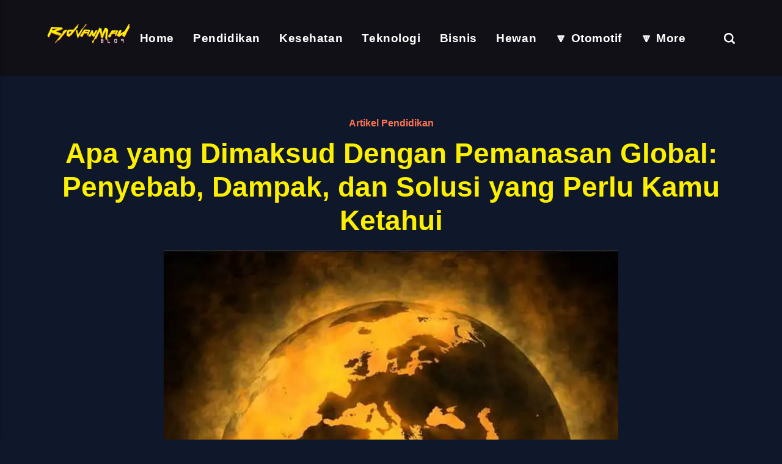

--- FILE ---
content_type: text/html; charset=utf-8
request_url: https://www.ridvanmau.com/apa-yang-dimaksud-dengan-pemanasan-global/
body_size: 11563
content:
<!DOCTYPE html><html lang="id"><head><meta charset="utf-8"><meta http-equiv="X-UA-Compatible" content="IE=edge"><meta name="viewport" content="width=device-width,initial-scale=1"><title>Apa yang Dimaksud Dengan Pemanasan Global: Penyebab, Dampak, dan Solusi yang Perlu Kamu Ketahui</title><meta name="description" content="Hai, Sobat Bumi! Kali ini kita akan membahas topik yang sering banget jadi bahan perbincangan, yaitu pemanasan global. Mungkin kamu&hellip;"><meta name="generator" content="Publii Open-Source CMS for Static Site"><link rel="canonical" href="https://www.ridvanmau.com/apa-yang-dimaksud-dengan-pemanasan-global/"><link rel="alternate" type="application/atom+xml" href="https://www.ridvanmau.com/feed.xml"><link rel="alternate" type="application/json" href="https://www.ridvanmau.com/feed.json"><link rel="shortcut icon" href="https://www.ridvanmau.com/media/website/fav-ridvan.png" type="image/png"><link rel="shortcut icon" href="https://www.ridvanmau.com/media/website/fav-ridvan.png" type="image/png"><link rel="stylesheet" href="https://www.ridvanmau.com/assets/css/style.css"><script type="application/ld+json">{"@context":"http://schema.org","@type":"Article","mainEntityOfPage":{"@type":"WebPage","@id":"https://www.ridvanmau.com/apa-yang-dimaksud-dengan-pemanasan-global/"},"headline":"Apa yang Dimaksud Dengan Pemanasan Global: Penyebab, Dampak, dan Solusi yang Perlu Kamu Ketahui","datePublished":"2021-08-04T23:27","dateModified":"2023-06-25T18:24","image":{"@type":"ImageObject","url":"https://www.ridvanmau.com/media/posts/457/Apa-yang-Dimaksud-Dengan-Pemanasan-Global-2.jpg","height":800,"width":800},"description":"Hai, Sobat Bumi! Kali ini kita akan membahas topik yang sering banget jadi bahan perbincangan, yaitu pemanasan global. Mungkin kamu&hellip;","author":{"@type":"Person","name":"Ridvan Maulana","url":"https://www.ridvanmau.com/authors/ridvan-maulana/"},"publisher":{"@type":"Organization","name":"Ridvan Maulana","logo":{"@type":"ImageObject","url":"https://www.ridvanmau.com/media/website/logo-ridvan.png","height":53,"width":222}}}</script><noscript><style>img[loading] {
                    opacity: 1;
                }</style></noscript><script async src="https://pagead2.googlesyndication.com/pagead/js/adsbygoogle.js?client=ca-pub-5195944389981975" data-overlays="bottom" crossorigin="anonymous" type="b9708b4f236a0f7a10ca7fc1-text/javascript"></script><script src="https://ajax.googleapis.com/ajax/libs/jquery/1.10.1/jquery.min.js" type="b9708b4f236a0f7a10ca7fc1-text/javascript"></script><link rel="stylesheet" href="https://www.ridvanmau.com/media/plugins/docSearch/docsearch.min.css"></head><body><header class="header" id="js-header"><a href="https://www.ridvanmau.com/" class="logo"><img src="https://www.ridvanmau.com/media/website/logo-ridvan.png" alt="Ridvan Maulana&#x27;s Blog" width="222" height="53"></a><nav class="navbar js-navbar"><button class="navbar__toggle js-toggle" aria-label="Menu"><span class="navbar__toggle-box"><span class="navbar__toggle-inner">Menu</span></span></button><ul class="navbar__menu"><li><a href="https://www.ridvanmau.com/" target="_self">Home</a></li><li><a href="https://www.ridvanmau.com/topik/info-pendidikan/" target="_self">Pendidikan</a></li><li><a href="https://www.ridvanmau.com/topik/info-kesehatan/" target="_self">Kesehatan</a></li><li><a href="https://www.ridvanmau.com/topik/info-teknologi/" target="_self">Teknologi</a></li><li><a href="https://www.ridvanmau.com/topik/info-bisnis/" target="_self">Bisnis</a></li><li><a href="https://www.ridvanmau.com/topik/hewan-peliharaan/" target="_self">Hewan</a></li><li class="has-submenu"><a href="#" target="_self" aria-haspopup="true">🔽 Otomotif</a><ul class="navbar__submenu level-2" aria-hidden="true"><li><a href="https://www.ridvanmau.com/topik/fuse-dan-relay-box/" target="_self">Fuses dan Relay Box</a></li><li><a href="https://www.ridvanmau.com/topik/info-otomotif/" target="_self">Info Otomotif</a></li></ul></li><li class="has-submenu"><a href="#" target="_self" aria-haspopup="true">🔽 More</a><ul class="navbar__submenu level-2" aria-hidden="true"><li><a href="https://www.ridvanmau.com/topik/makanan/" target="_self">Makanan</a></li><li><a href="https://www.ridvanmau.com/topik/info-hiburan/" target="_self">Hiburan</a></li><li><a href="https://www.ridvanmau.com/topik/cerita/" target="_self">Cerita</a></li><li><a href="https://www.ridvanmau.com/topik/info-umum/" target="_self">Info Umum</a></li></ul></li></ul></nav><div class="search"><div class="search__overlay js-search-overlay"><div id="docsearch"></div></div><button class="search__btn js-search-btn" aria-label="Search"><svg role="presentation" focusable="false" height="18" width="18"><use xlink:href="https://www.ridvanmau.com/assets/svg/svg-map.svg#search"/></svg></button></div></header><main><div class="wrapper"><article class="post"><header class="post__header"><a href="https://www.ridvanmau.com/topik/info-pendidikan/" class="post__maintag">Artikel Pendidikan</a><h1 class="post__title">Apa yang Dimaksud Dengan Pemanasan Global: Penyebab, Dampak, dan Solusi yang Perlu Kamu Ketahui</h1><div class="post__meta"></div></header><div class="post__inner"><div class="post__entry"><figure class="aligncenter size-full wp-image-3446"><img decoding="auto" src="https://www.ridvanmau.com/media/posts/457/Apa-yang-Dimaksud-Dengan-Pemanasan-Global-2.jpg" alt="" width="800" height="800" sizes="(max-width: 48em) 100vw, 100vw" srcset="https://www.ridvanmau.com/media/posts/457/responsive/Apa-yang-Dimaksud-Dengan-Pemanasan-Global-2-sm.webp 375w, https://www.ridvanmau.com/media/posts/457/responsive/Apa-yang-Dimaksud-Dengan-Pemanasan-Global-2-md.webp 697w"></figure><p>Hai, Sobat Bumi! Kali ini kita akan membahas topik yang sering banget jadi bahan perbincangan, yaitu pemanasan global. Mungkin kamu sering dengar istilah ini, tapi apa sih sebenarnya pemanasan global itu? Gimana sih dampaknya bagi kita dan Bumi kita tercinta ini? Tenang, di artikel ini kita akan bahas tuntas mengenai pemanasan global, mulai dari penyebab, dampak, hingga solusi yang bisa kita lakukan untuk mengurangi dampaknya. Yuk, simak ulasan lengkapnya!</p><h2>Apa Itu Pemanasan Global?</h2><p>Pemanasan global adalah suatu proses meningkatnya suhu rata-rata udara, atmosfer, laut, dan daratan Bumi. Fenomena ini terjadi karena adanya peningkatan konsentrasi gas-gas rumah kaca di atmosfer, yang menyebabkan terperangkapnya panas di sekitar permukaan Bumi dan akhirnya meningkatkan suhu global.</p><p>Nah, sekarang kita udah tahu apa itu pemanasan global. Tapi, apa sih yang menyebabkan pemanasan global ini terjadi? Apa aja dampaknya bagi kita dan lingkungan sekitar? Simak penjelasan berikut ini, yuk!</p><h2>Penyebab Pemanasan Global</h2><p>Pemanasan global terjadi karena beberapa faktor, tapi yang paling utama adalah adanya peningkatan konsentrasi gas-gas rumah kaca di atmosfer. Gas-gas rumah kaca ini, seperti karbon dioksida (CO2) dan metana (CH4), berperan penting dalam menjaga suhu Bumi agar tetap hangat dan nyaman untuk ditempati. Namun, jika konsentrasi gas-gas ini terlalu tinggi, suhu Bumi akan menjadi terlalu panas dan menyebabkan berbagai masalah lingkungan.</p><figure class="aligncenter size-full wp-image-3447"><img decoding="auto" src="https://www.ridvanmau.com/media/posts/457/Apa-yang-Dimaksud-Dengan-Pemanasan-Global.jpg" alt="" width="800" height="800" sizes="(max-width: 48em) 100vw, 100vw" srcset="https://www.ridvanmau.com/media/posts/457/responsive/Apa-yang-Dimaksud-Dengan-Pemanasan-Global-sm.webp 375w, https://www.ridvanmau.com/media/posts/457/responsive/Apa-yang-Dimaksud-Dengan-Pemanasan-Global-md.webp 697w"></figure><p>Nah, lalu apa aja sih sumber-sumber emisi gas rumah kaca yang menyebabkan pemanasan global? Berikut beberapa penyebab utamanya:</p><h3>Pembakaran Bahan Bakar Fosil</h3><p>Sumber utama emisi gas rumah kaca adalah pembakaran bahan bakar fosil, seperti batu bara, minyak, dan gas alam. Kegiatan ini dilakukan untuk memenuhi kebutuhan energi manusia, seperti listrik, transportasi, dan industri. Sayangnya, pembakaran bahan bakar fosil ini menghasilkan CO2 yang sangat tinggi, sehingga menyebabkan peningkatan konsentrasi gas rumah kaca di atmosfer.</p><h3>Penggundulan Hutan</h3><p>Penggundulan hutan, baik untuk keperluan pertanian, perkebunan, maupun pembangunan infrastruktur, juga menjadi penyebab pemanasan global. Mengapa? Karena hutan merupakan "paru-paru Bumi" yang berfungsi menyerap CO2 dan menghasilkan oksigen. Jadi, jika hutan semakin berkurang, kemampuan Bumi untuk menyerap CO2 akan berkurang, dan akhirnya konsentrasi gas rumah kaca di atmosfer akan semakin meningkat.</p><h3>Aktivitas Pertanian</h3><p>Aktivitas pertanian, seperti penggunaan pupuk kimia dan pengelolaan lahan gambut, juga menjadi penyebab pemanasan global. Pupuk kimia menghasilkan gas nitrous oxide (N2O), sedangkan pengelolaan lahan gambut menghasilkan metana (CH4). Kedua gas ini merupakan gas rumah kaca yang menyumbang peningkatan suhu Bumi.</p><p>Nah, setelah kita tahu penyebab pemanasan global, mari kita bahas dampak yang ditimbulkannya bagi kita dan lingkungan sekitar.</p><h2>Dampak Pemanasan Global</h2><p>Pemanasan global memiliki dampak yang cukup signifikan bagi kehidupan di Bumi, baik bagi manusia, hewan, maupun tumbuhan. Berikut ini beberapa dampak pemanasan global yang perlu kita ketahui:</p><h3>Perubahan Pola Cuaca yang Tidak Stabil</h3><p>Salah satu dampak pemanasan global yang paling terasa adalah perubahan pola cuaca yang tidak stabil. Suhu yang semakin panas menyebabkan perubahan pola hujan, angin, dan cuaca ekstrem lainnya. Hal ini bisa berdampak pada kehidupan manusia, seperti banjir, kekeringan, badai, dan lain-lain.</p><h3>Peningkatan Permukaan Air Laut</h3><p>Pemanasan global menyebabkan mencairnya es di kutub, yang kemudian meningkatkan volume air laut. Akibatnya, permukaan air laut naik dan mengancam wilayah pesisir serta pulau-pulau kecil. Jika tidak segera diatasi, beberapa wilayah di dunia bisa terancam tenggelam akibat naiknya permukaan air laut ini.</p><h3>Gangguan Ekosistem dan Keanekaragaman Hayati</h3><p>Pemanasan global juga berdampak pada ekosistem dan keanekaragaman hayati di Bumi. Perubahan suhu dan pola cuaca menyebabkan pergeseran habitat, kepunahan spesies, dan gangguan pada rantai makanan. Hal ini tentu saja sangat merugikan kehidupan di Bumi, baik untuk hewan, tumbuhan, maupun manusia.</p><h3>Penyebaran Penyakit, Kelaparan, dan Konflik Sosial</h3><p>Dampak pemanasan global juga dirasakan dalam aspek kesehatan dan sosial. Perubahan iklim yang tidak stabil bisa menyebabkan penyebaran penyakit, seperti malaria, demam berdarah, dan penyakit lainnya. Selain itu, kekeringan dan banjir yang terjadi akibat perubahan cuaca juga berdampak pada produksi pangan, sehingga bisa menyebabkan kelaparan dan konflik sosial.</p><p>Setelah kita tahu dampak pemanasan global, tentu kita harus segera bertindak untuk mengurangi dampaknya. Lantas, apa saja solusi yang bisa kita lakukan?</p><h2>Solusi dan Langkah Pencegahan</h2><p>Mengurangi pemanasan global memang bukan perkara mudah, tetapi bukan berarti tidak bisa dilakukan. Dibutuhkan kerja sama dari seluruh negara dan masyarakat untuk mengurangi emisi gas rumah kaca dan melakukan adaptasi terhadap dampak perubahan iklim. Berikut ini beberapa solusi yang bisa kita lakukan:</p><h3>Mengurangi Emisi Gas Rumah Kaca</h3><p>Salah satu langkah utama untuk mengurangi pemanasan global adalah dengan mengurangi emisi gas rumah kaca. Hal ini bisa dilakukan dengan mengurangi penggunaan bahan bakar fosil, menggantinya dengan energi terbarukan, dan meningkatkan efisiensi energi. Selain itu, kita juga perlu mengurangi emisi gas rumah kaca dari sektor pertanian dan pengelolaan lahan gambut.</p><h3>Meningkatkan Efisiensi Energi</h3><p>Meningkatkan efisiensi energi menjadi salah satu solusi yang efektif untuk mengurangi emisi gas rumah kaca. Kita bisa mulai dari hal-hal sederhana, seperti mematikan lampu dan peralatan elektronik yang tidak digunakan, menggunakan lampu hemat energi, dan mengurangi penggunaan kendaraan pribadi.</p><h3>Menggunakan Energi Terbarukan</h3><p>Energi terbarukan, seperti tenaga surya, angin, dan air, merupakan alternatif yang ramah lingkungan dan bisa mengurangi emisi gas rumah kaca. Kita perlu mendukung pengembangan dan pemanfaatan energi terbarukan ini untuk mengurangi ketergantungan pada bahan bakar fosil.</p><h3>Menghentikan Penggundulan Hutan</h3><p>Menghentikan penggundulan hutan menjadi salah satu solusi penting dalam mengurangi pemanasan global. Kita perlu menjaga dan melestarikan hutan yang ada, serta melakukan reboisasi atau penanaman kembali hutan yang sudah hilang. Selain itu, kita juga perlu mengurangi konsumsi produk yang berasal dari penggundulan hutan, seperti minyak kelapa sawit yang tidak bersertifikat.</p><h3>Melakukan Adaptasi terhadap Dampak Perubahan Iklim</h3><p>Selain mengurangi emisi gas rumah kaca, kita juga perlu melakukan adaptasi terhadap dampak perubahan iklim yang sudah terjadi. Hal ini bisa dilakukan dengan membangun infrastruktur yang ramah lingkungan, mengembangkan sistem pertanian yang adaptif, dan meningkatkan kesiapsiagaan masyarakat terhadap bencana alam.</p><h2>Kesimpulan</h2><p>Pemanasan global memang menjadi ancaman yang serius bagi kehidupan di Bumi. Namun, dengan kesadaran dan kerja sama dari seluruh negara dan masyarakat, kita bisa mengurangi dampak pemanasan global dan menjaga Bumi kita tetap lestari. Ingat, perubahan besar dimulai dari perubahan kecil yang kita lakukan. Yuk, mulai dari sekarang, kita lakukan langkah-langkah positif untuk mengurangi pemanasan global dan menjaga Bumi kita!</p></div><footer><div class="post__tags-share"><ul class="post__tag"><li><a href="https://www.ridvanmau.com/topik/info-pendidikan/">Artikel Pendidikan</a></li></ul></div></footer></div></article><div class="comments-area post__inner" id="comments"><div class="comments"><div class="comments-wrapper"><h2 class="mb-2">Comments</h2><div id="cusdis_thread" data-host="https://cusdis.com" data-app-id="ed182b0c-665f-4e93-ac07-1c15b5f79250" data-page-id="457" data-page-url="https://www.ridvanmau.com/apa-yang-dimaksud-dengan-pemanasan-global/" data-page-title="Apa yang Dimaksud Dengan Pemanasan Global: Penyebab, Dampak, dan Solusi yang Perlu Kamu Ketahui" data-theme="dark"></div><noscript>Please enable JS to use the comments form.</noscript><script type="b9708b4f236a0f7a10ca7fc1-text/javascript">var cusdis_element_to_check = document.getElementById('cusdis_thread');

				if ('IntersectionObserver' in window) {
					var iObserver = new IntersectionObserver(
						(entries, observer) => {
							entries.forEach(entry => {
								if (entry.intersectionRatio >= 0.1) {
									(function () {
										var d = document, s = d.createElement('script');
										s.defer = true;
										s.src = 'https://cusdis.com/js/cusdis.es.js';									
										(d.head || d.body).appendChild(s);
									})();
									observer.unobserve(entry.target);
								}
							});
						},
						{
							threshold: [0, 0.2, 0.5, 1]
						}
					);

					iObserver.observe(cusdis_element_to_check);
				} else {
					(function () {
						var d = document, s = d.createElement('script');
						s.defer = true;
						s.src = 'https://cusdis.com/js/cusdis.es.js';
						(d.head || d.body).appendChild(s);
					})();
				}</script><script type="b9708b4f236a0f7a10ca7fc1-text/javascript"></script></div></div></div><div class="latest-articles"><h2>Artikel Terbaru</h2><ul><li><a href="https://www.ridvanmau.com/manfaat-bawang-putih-campur-madu/">7 Manfaat Kesehatan Menakjubkan dari Campuran Bawang Putih dan Madu</a></li></ul><ul><li><a href="https://www.ridvanmau.com/manfaat-kayu-manis-n-madu/">17 Manfaat Kayu Manis dan Madu untuk Kesehatan yang Harus Kamu Ketahui</a></li></ul><ul><li><a href="https://www.ridvanmau.com/manfaat-susu-soya-untuk-anak-telat-bicara/">7 Manfaat Susu Soya untuk Perkembangan Anak Telat Bicara</a></li></ul><ul><li><a href="https://www.ridvanmau.com/mengapa-wilayah-indonesia-mendapat-julukan-mega-biodiversity/">Mengapa Indonesia Layak Disebut sebagai Negara Mega Biodiversity?</a></li></ul><ul><li><a href="https://www.ridvanmau.com/a-journey-within-by-ridvan-album/">&quot;A Journey Within&quot; by Ridvan, Album Mimpi yang Tertunda</a></li></ul><ul><li><a href="https://www.ridvanmau.com/cara-membuat-logo-dengan-bing-chat-ai/">Cara Membuat Logo Sendiri Gratis dengan Bing Chat AI di HP, Gampang Banget!</a></li></ul><ul><li><a href="https://www.ridvanmau.com/konsultan-pernikahan-gratis/">5 Rekomendasi Layanan Konsultan Pernikahan Gratis Terbaik di Indonesia</a></li></ul><ul><li><a href="https://www.ridvanmau.com/makanan-yg-mengandung-vitamin-a-b-c-d-e-k/">Makanan Penyedia Vitamin A, B, C, D, E, dan K yang Wajib Dikonsumsi</a></li></ul></div></div></main><footer class="footer-atas"><svg class="aliencuy" xmlns="http://www.w3.org/2000/svg" fill="none" viewBox="1000 300 1500 800"><g class="SVGfiles" clip-path="url(#clip0)"><g class="ufo"><g class="engine"><path fill="#BDBDBD" stroke="#15286E" stroke-width="8" d="M1641.69 1027.97c-2.32 7.57-10.87 13.54-24.99 15.99-13.87 2.41-31.92 1.13-50.75-4.62-18.84-5.76-34.52-14.78-44.68-24.53-10.34-9.93-14.09-19.658-11.78-27.224 2.31-7.566 10.86-13.54 24.98-15.992 13.87-2.41 31.92-1.13 50.76 4.625 18.84 5.754 34.52 14.779 44.67 24.531 10.34 9.92 14.1 19.66 11.79 27.22z" class="Ellipse 26"/><path fill="#BDBDBD" stroke="#15286E" stroke-width="8" d="M1970.91 1050.58c.29 7.91-5.83 16.35-18.38 23.29-12.31 6.81-29.79 11.51-49.47 12.23-19.68.73-37.46-2.67-50.24-8.56-13.02-5.99-19.75-13.96-20.04-21.87-.29-7.9 5.83-16.35 18.37-23.29 12.32-6.81 29.8-11.51 49.48-12.23 19.68-.73 37.45 2.67 50.24 8.56 13.02 6 19.75 13.97 20.04 21.87z" class="Ellipse 27"/><path fill="#BDBDBD" stroke="#15286E" stroke-width="8" d="M1804.42 1057.66c-1.02 7.85-8.45 15.17-21.97 19.94-13.27 4.69-31.28 6.44-50.81 3.91-19.54-2.54-36.5-8.82-48.15-16.74-11.85-8.06-17.17-17.03-16.15-24.87 1.01-7.85 8.45-15.17 21.96-19.94 13.28-4.69 31.29-6.44 50.82-3.91 19.53 2.54 36.5 8.82 48.14 16.74 11.85 8.06 17.17 17.03 16.16 24.87z" class="Ellipse 28"/><path fill="#fff" stroke="#15286E" stroke-width="8" d="M2029.22 1019.67c-1.13 8.14-8.78 16.05-24.33 22.85-15.31 6.7-37.09 11.77-63.93 14.89-53.62 6.25-126.48 4.64-205.84-6.37-79.36-11.02-149.91-29.32-199.8-49.93-24.97-10.314-44.55-21.121-57.46-31.735-13.11-10.782-18.32-20.481-17.19-28.613 1.13-8.131 8.78-16.047 24.33-22.85 15.31-6.697 37.1-11.763 63.93-14.889 53.62-6.244 126.49-4.641 205.85 6.374 79.35 11.015 149.9 29.317 199.79 49.927 24.97 10.316 44.55 21.124 57.46 31.737 13.12 10.779 18.32 20.479 17.19 28.609z" class="Ellipse 20"/></g><path fill="#8D60C2" stroke="#15286E" stroke-width="8" d="M2218.89 994.266c-3.56 4.273-9.45 8.604-17.84 12.784-8.54 4.25-19.43 8.24-32.56 11.84-26.26 7.2-61.12 12.77-103.22 15.98-84.18 6.41-196.92 3.36-326.88-14.67-130-18.05-242.69-45.156-323.62-73.926-40.49-14.392-72.89-29.149-95.51-43.312-11.31-7.084-20.04-13.94-26.11-20.427-6.05-6.466-9.17-12.272-9.89-17.321-.91-14.979 1.76-26.828 7.34-36.193 5.59-9.392 14.32-16.639 26.1-22.025 23.77-10.864 59.32-13.86 104-11.752 59.43 2.804 133.59 14.515 215.04 27.378 40.93 6.465 83.71 13.221 127.39 19.283 38.9 5.398 77.64 10.239 115.24 14.936 88.57 11.065 170.75 21.331 233.37 36.207 44.68 10.614 78.57 23.408 97.66 39.959 9.45 8.187 15.05 17.108 16.76 26.975 1.7 9.801-.35 21.097-7.27 34.284z" class="bottom"/><path fill="#BBC5D2" stroke="#15286E" stroke-width="8" d="M2226.47 958.713c-.69 4.968-3.95 9.93-10.57 14.752-6.62 4.825-16.23 9.226-28.72 13.074-24.96 7.69-60.5 12.905-104.2 15.401-87.33 4.99-206.38-.92-336.4-18.971-130.02-18.046-246.17-44.778-328.84-73.361-41.37-14.303-74.15-29.001-96.07-43.196-10.97-7.104-19.02-13.956-24.07-20.402-5.06-6.442-6.85-12.107-6.16-17.075.69-4.968 3.96-9.93 10.57-14.752 6.63-4.826 16.24-9.226 28.72-13.075 24.96-7.689 60.51-12.904 104.2-15.4 87.33-4.988 206.38.924 336.4 18.97 130.02 18.046 246.17 44.778 328.84 73.362 41.37 14.302 74.15 29.001 96.07 43.196 10.97 7.104 19.02 13.955 24.07 20.402 5.06 6.442 6.85 12.107 6.16 17.075z" class="top"/><path fill="#7B959D" d="M2012.84 875.865c-2.31 16.581-119.33 40.672-256.91 21.577-137.58-19.096-243.62-74.147-241.32-90.728 2.3-16.58 115.7-14.542 253.28 4.554 137.58 19.095 247.25 48.016 244.95 64.597z" class="inside-back"/><path fill="#15286E" d="M2009.8 883.207c-2.05 14.771-118.48 34.541-256.06 15.446-137.58-19.096-244.22-69.826-242.17-84.596 2.05-14.77 115.25-11.264 252.83 7.831 137.58 19.096 247.45 46.549 245.4 61.319z" class="inside"/><path fill="#F2F2F2" d="M1807.93 552.315c-262.97-36.5-293.6 264.145-293.6 264.145s62.31 56.603 245.97 79.065c183.66 22.462 255.72-9.433 255.72-9.433s54.89-297.277-208.09-333.777z" class="glass" opacity=".2"/><g class="alien"><path fill="#9AD451" stroke="#15286E" stroke-width="8" d="M1749.54 811.608c-2.01-14.644-11.14-36.174-11.14-36.174l38.33 28.79-12.52 23.656s10.5 2.604 12.27 8.629c8.64 29.286 18.25 62.556 18.25 62.556l-81.16-11.265s12.96-48.99 22.14-56.949c4.63-4.011 14.91-4.857 14.91-4.857s-.31-8.804-1.08-14.386z" class="alien-body"/><g class="alien-head"><path fill="#9AD451" stroke="#15286E" stroke-width="8" d="M1783.97 811.436c9.88-1.344 20.07-7.682 29.55-16.552 9.55-8.95 18.78-20.856 26.72-34.09 15.8-26.337 26.99-58.779 24.91-84.713-4.15-51.637-48.5-90.357-99.22-86.281-50.72 4.076-88.31 49.381-84.16 101.019 2.09 25.961 19.12 57.069 39.29 80.945 10.13 12.003 21.24 22.4 31.98 29.555 10.57 7.05 21.46 11.404 30.93 10.117z" class="alien-head_2"/><path fill="#6C964C" fill-rule="evenodd" d="M1800.56 598.118c32.8 10.955 57.66 41.153 60.66 78.465 3.98 49.52-43.01 126.348-77.73 131.071-10.17 1.383-23.37-4.958-36.76-15.843 18.69 4.244 37.17 7.299 45.01 3.61 28.52-13.43 39.36-44.236 43.6-74.785 4.81-34.696-12.2-71.304-24.37-97.514-4.7-10.122-8.68-18.693-10.41-25.004z" class="Intersect" clip-rule="evenodd"/><g class="alien-mouth"><path fill="#15286E" stroke="#15286E" stroke-width="4" d="M1783.36 771.572c-1.69-.096-3.76-.622-6.06-1.35a141.554 141.554 0 01-3.46-1.149c-1.16-.392-2.33-.788-3.46-1.132-2.19-.67-4.49-1.241-6.43-1.139-1.01.053-2.07.29-2.99.922-.97.66-1.6 1.625-1.91 2.785-1.63 6.079.26 11.102 4.01 14.68 3.66 3.488 9.01 5.548 14.43 6.213 5.42.666 11.19-.031 15.78-2.372 4.65-2.377 8.14-6.498 8.55-12.467 0-.015 0-.032.01-.051.01-.195.04-.558 0-.911a2.842 2.842 0 00-.64-1.574c-.42-.498-.94-.781-1.4-.959-.46-.177-.99-.301-1.57-.4-2.16-.374-6.39-.614-14.39-1.069l-.47-.027z" class="alien-lips"/><path fill="#fff" stroke="#15286E" stroke-width="4" d="M1783.18 774.322c-3.23-.434-7.02-1.719-10.45-2.883-.26-.087-.51-.173-.76-.258-1.75-.591-3.44-1.147-4.77-1.437-.65-.143-1.36-.254-2.01-.226-.57.025-1.71.185-2.39 1.231-.7 1.073-1.06 2.237-.99 3.442.07 1.188.53 2.24 1.16 3.131 1.23 1.726 3.28 3.103 5.39 4.169 4.26 2.153 9.83 3.54 13.17 3.737 3.31.195 7.88.431 11.46-.292 1.78-.359 3.63-1.01 4.93-2.293 1.44-1.416 1.96-3.344 1.49-5.566-.26-1.199-1.26-1.698-1.68-1.872-.52-.211-1.1-.319-1.63-.386-1.07-.137-2.46-.167-3.89-.177-.5-.004-1-.005-1.51-.006-2.57-.006-5.29-.013-7.52-.314z" class="alien-teeth"/></g><g class="alien-nose"><ellipse cx="1784.9" cy="756.01" fill="#15286E" class="Ellipse 12" rx="3.283" ry="4.268" transform="rotate(1.853 1784.9 756.01)"/><ellipse fill="#15286E" class="Ellipse 14" rx="3.283" ry="4.268" transform="scale(-1 1) rotate(-1.853 22504.64 55835.682)"/></g><g class="alien-eye-left"><path fill="#15286E" d="M1770.05 663.594c-15.77-6.969-31.22.562-29.36.622 1.86.06 16.45-1.666 24.64 2.195 16.97 8.007 18.75 24.679 21.05 25.685 2.3 1.005 3.02-19.951-16.33-28.502z" class="Vector 32"/><path fill="#15286E" d="M1744 753.016c13.39 6.388 21.53 3.122 19.93 3.071-1.6-.052-14.69-4.046-19.02-6.68-16.1-9.818-15.95-23.942-17.92-24.814-1.98-.871-3.9 18.448 17.01 28.423z" class="Vector 33"/><path fill="#15286E" stroke="#15286E" stroke-width="4" d="M1775.59 749.623c7.55-3.542 12.04-11.188 13.46-20.274 1.42-9.101-.19-19.874-5.04-30.22s-12.11-18.469-20.02-23.195c-7.89-4.718-16.64-6.15-24.19-2.608-7.55 3.543-12.05 11.189-13.47 20.275-1.41 9.1.19 19.873 5.05 30.22 4.85 10.346 12.11 18.468 20.01 23.194 7.89 4.719 16.65 6.151 24.2 2.608z" class="Ellipse 11"/><path fill="#707DA6" stroke="#15286E" stroke-width="4" d="M1745.4 679.568c-3.78 1.734-6.37 5.771-7.78 9.299-.72 1.811-1.2 3.638-1.36 5.206-.08.781-.09 1.56.02 2.271.1.669.34 1.515.96 2.182.68.725 1.61 1.05 2.58.88.79-.137 1.43-.571 1.85-.913.83-.66 1.72-1.694 2.52-2.633.05-.049.09-.098.13-.146.91-1.054 1.83-2.115 2.81-3.01.98-.904 1.9-1.51 2.73-1.774 1.07-.339 2.34-.347 3.78-.104s2.92.71 4.4 1.21c.19.066.39.132.59.2 1.23.419 2.52.859 3.62 1.077 1.11.22 3.08.446 4.37-1.071.95-1.12.69-2.455.4-3.215-.31-.813-.86-1.609-1.48-2.326-1.25-1.461-3.13-3.032-5.26-4.378-2.15-1.35-4.65-2.543-7.18-3.163-2.52-.615-5.26-.712-7.7.408z" class="Vector 31"/></g><g class="alien-eye-right"><path fill="#15286E" d="M1839.16 671.073c17.22-.829 28.93 11.756 27.17 11.141-1.76-.614-14.75-7.473-23.78-6.814-18.71 1.367-26.37 16.282-28.88 16.393-2.51.112 4.36-19.702 25.49-20.72z" class="Vector 32_2"/><path fill="#15286E" d="M1828.44 762.402c-8.72 2.023-14.81-.763-13.96-.552.85.212 10.65-1.031 13.39-2.112 21.51-8.505 11.98.018.57 2.664z" class="Vector 33_2"/><path fill="#15286E" stroke="#15286E" stroke-width="4" d="M1805.15 752.316c-6.3-5.465-8.54-14.046-7.43-23.174 1.11-9.143 5.59-19.071 13.08-27.705 7.49-8.633 16.68-14.472 25.58-16.867 8.88-2.39 17.69-1.384 23.99 4.081 6.3 5.465 8.54 14.046 7.43 23.175-1.11 9.143-5.59 19.071-13.08 27.704-7.49 8.634-16.68 14.473-25.58 16.867-8.88 2.391-17.69 1.384-23.99-4.081z" class="Ellipse 11_2"/><path fill="#707DA6" stroke="#15286E" stroke-width="4" d="M1853.28 693.131c3.16 2.698 4.56 7.288 4.95 11.067.2 1.938.16 3.825-.11 5.378-.14.773-.34 1.525-.64 2.18-.28.616-.74 1.365-1.52 1.837-.84.515-1.83.573-2.72.146-.72-.347-1.21-.938-1.53-1.383-.61-.86-1.19-2.097-1.71-3.22-.03-.059-.05-.118-.08-.176-.59-1.261-1.18-2.532-1.88-3.66-.7-1.139-1.42-1.97-2.15-2.452-.94-.618-2.15-.969-3.6-1.128-1.45-.159-3.01-.112-4.57-.034l-.62.032c-1.3.068-2.66.14-3.78.05-1.13-.092-3.09-.411-3.91-2.221-.61-1.336 0-2.55.49-3.203.52-.698 1.27-1.313 2.05-1.835 1.61-1.065 3.84-2.065 6.26-2.779 2.43-.715 5.17-1.181 7.77-1.087 2.59.093 5.26.747 7.3 2.488z" class="Vector 31_2"/></g></g></g><path stroke="#15286E" stroke-width="8" d="M1804.83 552.388c-262.98-36.5-293.6 264.145-293.6 264.145s62.31 56.604 245.97 79.065c183.65 22.462 255.72-9.433 255.72-9.433s54.89-297.277-208.09-333.777z" class="glass_2"/><g class="glass-light" opacity=".9"><path fill="#fff" d="M1673.92 636.411c26.89-26.262 7.33-55.549-24.91-30.783-25.83 19.831 2.52 52.654 24.91 30.783z" class="Vector 36"/><path fill="#fff" d="M1579.74 703.478c13.93-26.381 48.23-69.571 65.37-47.497 9.48 12.198-14.16 28.878-32.52 67.93-12.83 27.274-8.08 69.561-34.48 67.258-20.47-1.787-13.78-58.511 1.63-87.691z" class="Vector 35"/></g><g class="Union"><mask id="a" fill="#fff" class="path-70-inside-1"><path fill-rule="evenodd" d="M1443.55 867.715c-1.71 12.309-16.17 20.471-32.31 18.231-16.14-2.24-27.84-14.033-26.13-26.342 1.71-12.308 16.18-20.47 32.31-18.231 16.14 2.24 27.84 14.034 26.13 26.342zm155.62 49.868c-1.71 12.308-16.17 20.471-32.31 18.231-16.14-2.24-27.84-14.034-26.13-26.342 1.71-12.309 16.18-20.471 32.32-18.231 16.13 2.24 27.83 14.034 26.12 26.342zm149.12 49.47c16.14 2.239 30.6-5.923 32.31-18.231 1.71-12.309-9.99-24.102-26.13-26.342-16.13-2.24-30.6 5.922-32.31 18.231-1.71 12.308 9.99 24.102 26.13 26.342zm219.35 1.672c-1.71 12.308-16.18 20.47-32.31 18.23-16.14-2.239-27.84-14.033-26.13-26.341 1.71-12.309 16.18-20.471 32.31-18.231 16.14 2.24 27.84 14.033 26.13 26.342zm126.91 13.071c16.14 2.24 30.6-5.923 32.31-18.231 1.71-12.308-9.99-24.102-26.13-26.342-16.13-2.24-30.6 5.922-32.31 18.231-1.71 12.308 9.99 24.102 26.13 26.342z" clip-rule="evenodd"/></mask><path fill="#F8D047" fill-rule="evenodd" d="M1443.55 867.715c-1.71 12.309-16.17 20.471-32.31 18.231-16.14-2.24-27.84-14.033-26.13-26.342 1.71-12.308 16.18-20.47 32.31-18.231 16.14 2.24 27.84 14.034 26.13 26.342zm155.62 49.868c-1.71 12.308-16.17 20.471-32.31 18.231-16.14-2.24-27.84-14.034-26.13-26.342 1.71-12.309 16.18-20.471 32.32-18.231 16.13 2.24 27.83 14.034 26.12 26.342zm149.12 49.47c16.14 2.239 30.6-5.923 32.31-18.231 1.71-12.309-9.99-24.102-26.13-26.342-16.13-2.24-30.6 5.922-32.31 18.231-1.71 12.308 9.99 24.102 26.13 26.342zm219.35 1.672c-1.71 12.308-16.18 20.47-32.31 18.23-16.14-2.239-27.84-14.033-26.13-26.341 1.71-12.309 16.18-20.471 32.31-18.231 16.14 2.24 27.84 14.033 26.13 26.342zm126.91 13.071c16.14 2.24 30.6-5.923 32.31-18.231 1.71-12.308-9.99-24.102-26.13-26.342-16.13-2.24-30.6 5.922-32.31 18.231-1.71 12.308 9.99 24.102 26.13 26.342z" clip-rule="evenodd"/><path fill="#15286E" d="M1410.14 893.87c9.65 1.339 19.09-.381 26.6-4.616 7.51-4.239 13.46-11.288 14.73-20.439l-15.84-2.199c-.44 3.157-2.57 6.344-6.76 8.703-4.18 2.363-10.04 3.604-16.53 2.703l-2.2 15.848zm-32.95-35.366c-1.27 9.151 2.54 17.555 8.61 23.681 6.07 6.119 14.69 10.346 24.34 11.685l2.2-15.848c-6.49-.9-11.79-3.69-15.18-7.105-3.38-3.408-4.56-7.055-4.13-10.213l-15.84-2.2zm41.33-25.055c-9.65-1.339-19.09.382-26.59 4.617-7.52 4.239-13.47 11.288-14.74 20.438l15.84 2.2c.44-3.158 2.58-6.344 6.76-8.703 4.19-2.363 10.05-3.604 16.53-2.704l2.2-15.848zm32.95 35.366c1.27-9.15-2.54-17.555-8.61-23.68-6.07-6.119-14.69-10.346-24.34-11.686l-2.2 15.848c6.49.901 11.79 3.691 15.18 7.105 3.38 3.409 4.56 7.056 4.13 10.214l15.84 2.199zm114.29 74.923c9.65 1.339 19.09-.381 26.6-4.616 7.51-4.24 13.47-11.289 14.74-20.439l-15.85-2.2c-.44 3.158-2.57 6.344-6.75 8.703-4.19 2.364-10.05 3.604-16.54 2.704l-2.2 15.848zm-32.95-35.366c-1.27 9.151 2.54 17.555 8.61 23.68 6.07 6.119 14.69 10.347 24.34 11.686l2.2-15.848c-6.49-.901-11.79-3.69-15.18-7.105-3.38-3.409-4.56-7.055-4.12-10.213l-15.85-2.2zm41.34-25.055c-9.65-1.339-19.1.381-26.6 4.616-7.52 4.24-13.47 11.289-14.74 20.439l15.85 2.2c.44-3.158 2.57-6.344 6.75-8.704 4.19-2.363 10.05-3.603 16.54-2.703l2.2-15.848zm32.95 35.366c1.27-9.151-2.54-17.555-8.62-23.68-6.07-6.119-14.69-10.347-24.33-11.686l-2.2 15.848c6.48.901 11.78 3.69 15.17 7.105 3.38 3.409 4.57 7.055 4.13 10.213l15.85 2.2zm165.58 29.039c-.44 3.158-2.57 6.344-6.76 8.703-4.18 2.363-10.04 3.604-16.53 2.704l-2.2 15.848c9.65 1.339 19.09-.382 26.6-4.617 7.51-4.239 13.46-11.288 14.73-20.438l-15.84-2.2zm-19.31-17.318c6.49.901 11.79 3.69 15.18 7.105 3.38 3.408 4.56 7.055 4.13 10.213l15.84 2.2c1.27-9.151-2.54-17.555-8.61-23.68-6.07-6.12-14.69-10.347-24.34-11.686l-2.2 15.848zm-23.29 11.406c.44-3.157 2.58-6.344 6.76-8.703 4.19-2.363 10.05-3.604 16.53-2.703l2.2-15.848c-9.65-1.339-19.09.381-26.59 4.616-7.52 4.239-13.47 11.288-14.74 20.439l15.84 2.199zm19.31 17.319c-6.49-.901-11.79-3.691-15.18-7.105-3.38-3.409-4.56-7.056-4.13-10.214l-15.84-2.199c-1.27 9.15 2.54 17.555 8.61 23.68 6.07 6.119 14.69 10.346 24.34 11.686l2.2-15.848zm184.84 35.75c9.65 1.34 19.09-.381 26.6-4.616 7.51-4.239 13.46-11.288 14.73-20.439l-15.84-2.199c-.44 3.158-2.58 6.344-6.76 8.703-4.19 2.363-10.04 3.604-16.53 2.703l-2.2 15.848zm-32.95-35.365c-1.27 9.15 2.54 17.555 8.61 23.68 6.07 6.119 14.69 10.346 24.34 11.685l2.2-15.848c-6.49-.9-11.79-3.69-15.18-7.104-3.38-3.409-4.56-7.056-4.13-10.214l-15.84-2.199zm41.33-25.055c-9.65-1.34-19.09.381-26.59 4.616-7.52 4.239-13.47 11.288-14.74 20.439l15.84 2.199c.44-3.158 2.58-6.344 6.76-8.703 4.19-2.363 10.05-3.604 16.53-2.703l2.2-15.848zm32.95 35.365c1.27-9.15-2.54-17.554-8.61-23.68-6.07-6.119-14.69-10.346-24.34-11.685l-2.2 15.848c6.49.9 11.79 3.69 15.18 7.105 3.38 3.408 4.56 7.055 4.13 10.213l15.84 2.199zm143.38-7.359c-.44 3.158-2.57 6.344-6.76 8.703-4.18 2.364-10.04 3.604-16.53 2.704l-2.2 15.848c9.65 1.339 19.09-.381 26.6-4.616 7.51-4.24 13.47-11.289 14.74-20.439l-15.85-2.2zm-19.3-17.318c6.48.901 11.78 3.69 15.17 7.105 3.38 3.409 4.57 7.055 4.13 10.213l15.85 2.2c1.27-9.151-2.54-17.555-8.62-23.68-6.07-6.12-14.69-10.347-24.34-11.686l-2.19 15.848zm-23.29 11.407c.43-3.158 2.57-6.345 6.75-8.704 4.19-2.363 10.05-3.603 16.54-2.703l2.19-15.848c-9.64-1.339-19.09.381-26.59 4.616-7.52 4.24-13.47 11.289-14.74 20.439l15.85 2.2zm19.3 17.318c-6.49-.901-11.79-3.69-15.18-7.105-3.38-3.409-4.56-7.055-4.12-10.213l-15.85-2.2c-1.27 9.151 2.54 17.555 8.61 23.68 6.07 6.119 14.69 10.347 24.34 11.686l2.2-15.848z" mask="url(#a)"/></g></g></g></svg></footer><footer class="footer"><svg class="Footer_gelombang" xmlns="http://www.w3.org/2000/svg" width="1440" height="187" fill="none" viewBox="0 0 1440 187"><path fill="#CB56AC" d="M0 27.98S52.787 15.8 69.431 14.517c16.644-1.283 17.937-2.566 40.987 0 23.061 2.565 34.58 11.979 65.329 5.989 30.748-5.99 40.986-6.39 57.641-7.472 16.656-1.083 47.393 16.227 74.298 15.591C334.579 27.991 367.89.421 389.658.421c21.769 0 34.581 16.685 51.236 14.108 16.656-2.577 21.781 14.097 44.83 8.967 23.062-5.13 34.581-1.918 60.204 1.283 25.613 3.2 44.83 4.518 85.817 3.86 40.986-.66 29.455 6.389 58.923 6.389 29.467 0 70.454-33.337 105.034-34.62 34.58-1.282 80.691 16.675 165.238 8.98 84.54-7.697 64.05 21.804 90.94 25.651 26.89 3.848 42.27 12.827 64.05 7.696 21.78-5.13 32.02-14.109 60.2-11.543 28.18 2.565 35.86-15.392 65.33-15.392s44.83 20.522 87.1 20.522c42.27 0 70.45 1.283 111.44-6.413l-1.3 163.151H0V27.98z"></path></svg><div class="footer-isi"><img src="https://img.ridvanmau.com/ridvan-maulana/logo-footer.svg" alt="" data-lazy-src="https://img.ridvanmau.com/ridvan-maulana/logo-footer.svg" alt="Ridvan Maulana's Blog" width="350" height="119"></div><nav><ul class="footer__nav"><li class="list-inline-item"></li><li class="footer__nav-item"><a href="https://www.ridvanmau.com/about">Tentang</a></li><li class="footer__nav-item"><a href="https://www.ridvanmau.com/topik/cerita/">Cerita</a></li><li class="footer__nav-item"><a href="https://www.ridvanmau.com/topik/blog-arsip/">Blog Arsip</a></li><li class="footer__nav-item"><a href="https://www.ridvanmau.com/privacy-policy">Privacy Policy</a></li><li class="footer__nav-item"><a href="https://www.ridvanmau.com/contact">Kontak</a></li></ul></nav><div class="footer__social"><a href="https://facebook.com/ridvancuy" aria-label="Facebook" class="facebook"><svg><use xlink:href="https://www.ridvanmau.com/assets/svg/svg-map.svg#facebook"/></svg> </a><a href="https://instagram.com/ridvanmaulana" aria-label="Instagram" class="instagram"><svg><use xlink:href="https://www.ridvanmau.com/assets/svg/svg-map.svg#instagram"/></svg> </a><a href="https://youtube.com/@ridvanmaulana" aria-label="Youtube" class="youtube"><svg><use xlink:href="https://www.ridvanmau.com/assets/svg/svg-map.svg#youtube"/></svg></a></div><div class="footer__copyright">© 2023 Ridvan Maulana's Blog</div></footer><script type="b9708b4f236a0f7a10ca7fc1-text/javascript">window.publiiThemeMenuConfig = {    
      mobileMenuMode: 'sidebar',
      animationSpeed: 300,
      submenuWidth: 'auto',
      doubleClickTime: 500,
      mobileMenuExpandableSubmenus: true, 
      relatedContainerForOverlayMenuSelector: '.navbar',
   };</script><script defer="defer" src="https://www.ridvanmau.com/assets/js/scripts.min.js" type="b9708b4f236a0f7a10ca7fc1-text/javascript"></script><script src="https://www.ridvanmau.com/media/plugins/docSearch/docsearch.min.js" type="b9708b4f236a0f7a10ca7fc1-text/javascript"></script><script type="b9708b4f236a0f7a10ca7fc1-text/javascript">docsearch({
				container: '#docsearch',
				appId: 'MOGGFI80X4',
				indexName: 'ridvanmau',
				apiKey: 'c89626b5bba605a87e048644bdefc8a5',
				debug: false
			});</script><script src="/cdn-cgi/scripts/7d0fa10a/cloudflare-static/rocket-loader.min.js" data-cf-settings="b9708b4f236a0f7a10ca7fc1-|49" defer></script><script defer src="https://static.cloudflareinsights.com/beacon.min.js/vcd15cbe7772f49c399c6a5babf22c1241717689176015" integrity="sha512-ZpsOmlRQV6y907TI0dKBHq9Md29nnaEIPlkf84rnaERnq6zvWvPUqr2ft8M1aS28oN72PdrCzSjY4U6VaAw1EQ==" data-cf-beacon='{"version":"2024.11.0","token":"5c319090b156446f8edd8746445a2a97","r":1,"server_timing":{"name":{"cfCacheStatus":true,"cfEdge":true,"cfExtPri":true,"cfL4":true,"cfOrigin":true,"cfSpeedBrain":true},"location_startswith":null}}' crossorigin="anonymous"></script>
</body></html>

--- FILE ---
content_type: text/html; charset=utf-8
request_url: https://www.google.com/recaptcha/api2/aframe
body_size: 268
content:
<!DOCTYPE HTML><html><head><meta http-equiv="content-type" content="text/html; charset=UTF-8"></head><body><script nonce="k_feETxQpAykUogJOc1BVw">/** Anti-fraud and anti-abuse applications only. See google.com/recaptcha */ try{var clients={'sodar':'https://pagead2.googlesyndication.com/pagead/sodar?'};window.addEventListener("message",function(a){try{if(a.source===window.parent){var b=JSON.parse(a.data);var c=clients[b['id']];if(c){var d=document.createElement('img');d.src=c+b['params']+'&rc='+(localStorage.getItem("rc::a")?sessionStorage.getItem("rc::b"):"");window.document.body.appendChild(d);sessionStorage.setItem("rc::e",parseInt(sessionStorage.getItem("rc::e")||0)+1);localStorage.setItem("rc::h",'1768410199230');}}}catch(b){}});window.parent.postMessage("_grecaptcha_ready", "*");}catch(b){}</script></body></html>